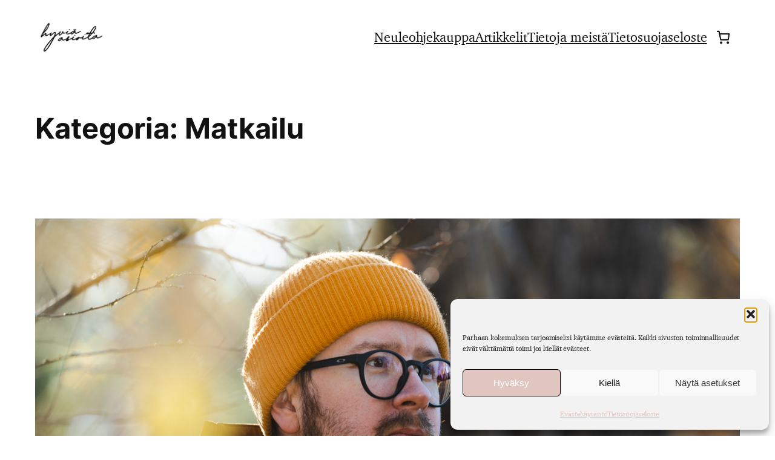

--- FILE ---
content_type: text/html; charset=utf-8
request_url: https://www.google.com/recaptcha/api2/anchor?ar=1&k=6Ld7-dojAAAAAL_R0rnh0XhCv_uIek9lIOgwMPKW&co=aHR0cHM6Ly9oeXZpYWFzaW9pdGEuZmk6NDQz&hl=en&v=N67nZn4AqZkNcbeMu4prBgzg&size=invisible&anchor-ms=20000&execute-ms=30000&cb=wc5eh9da43up
body_size: 48873
content:
<!DOCTYPE HTML><html dir="ltr" lang="en"><head><meta http-equiv="Content-Type" content="text/html; charset=UTF-8">
<meta http-equiv="X-UA-Compatible" content="IE=edge">
<title>reCAPTCHA</title>
<style type="text/css">
/* cyrillic-ext */
@font-face {
  font-family: 'Roboto';
  font-style: normal;
  font-weight: 400;
  font-stretch: 100%;
  src: url(//fonts.gstatic.com/s/roboto/v48/KFO7CnqEu92Fr1ME7kSn66aGLdTylUAMa3GUBHMdazTgWw.woff2) format('woff2');
  unicode-range: U+0460-052F, U+1C80-1C8A, U+20B4, U+2DE0-2DFF, U+A640-A69F, U+FE2E-FE2F;
}
/* cyrillic */
@font-face {
  font-family: 'Roboto';
  font-style: normal;
  font-weight: 400;
  font-stretch: 100%;
  src: url(//fonts.gstatic.com/s/roboto/v48/KFO7CnqEu92Fr1ME7kSn66aGLdTylUAMa3iUBHMdazTgWw.woff2) format('woff2');
  unicode-range: U+0301, U+0400-045F, U+0490-0491, U+04B0-04B1, U+2116;
}
/* greek-ext */
@font-face {
  font-family: 'Roboto';
  font-style: normal;
  font-weight: 400;
  font-stretch: 100%;
  src: url(//fonts.gstatic.com/s/roboto/v48/KFO7CnqEu92Fr1ME7kSn66aGLdTylUAMa3CUBHMdazTgWw.woff2) format('woff2');
  unicode-range: U+1F00-1FFF;
}
/* greek */
@font-face {
  font-family: 'Roboto';
  font-style: normal;
  font-weight: 400;
  font-stretch: 100%;
  src: url(//fonts.gstatic.com/s/roboto/v48/KFO7CnqEu92Fr1ME7kSn66aGLdTylUAMa3-UBHMdazTgWw.woff2) format('woff2');
  unicode-range: U+0370-0377, U+037A-037F, U+0384-038A, U+038C, U+038E-03A1, U+03A3-03FF;
}
/* math */
@font-face {
  font-family: 'Roboto';
  font-style: normal;
  font-weight: 400;
  font-stretch: 100%;
  src: url(//fonts.gstatic.com/s/roboto/v48/KFO7CnqEu92Fr1ME7kSn66aGLdTylUAMawCUBHMdazTgWw.woff2) format('woff2');
  unicode-range: U+0302-0303, U+0305, U+0307-0308, U+0310, U+0312, U+0315, U+031A, U+0326-0327, U+032C, U+032F-0330, U+0332-0333, U+0338, U+033A, U+0346, U+034D, U+0391-03A1, U+03A3-03A9, U+03B1-03C9, U+03D1, U+03D5-03D6, U+03F0-03F1, U+03F4-03F5, U+2016-2017, U+2034-2038, U+203C, U+2040, U+2043, U+2047, U+2050, U+2057, U+205F, U+2070-2071, U+2074-208E, U+2090-209C, U+20D0-20DC, U+20E1, U+20E5-20EF, U+2100-2112, U+2114-2115, U+2117-2121, U+2123-214F, U+2190, U+2192, U+2194-21AE, U+21B0-21E5, U+21F1-21F2, U+21F4-2211, U+2213-2214, U+2216-22FF, U+2308-230B, U+2310, U+2319, U+231C-2321, U+2336-237A, U+237C, U+2395, U+239B-23B7, U+23D0, U+23DC-23E1, U+2474-2475, U+25AF, U+25B3, U+25B7, U+25BD, U+25C1, U+25CA, U+25CC, U+25FB, U+266D-266F, U+27C0-27FF, U+2900-2AFF, U+2B0E-2B11, U+2B30-2B4C, U+2BFE, U+3030, U+FF5B, U+FF5D, U+1D400-1D7FF, U+1EE00-1EEFF;
}
/* symbols */
@font-face {
  font-family: 'Roboto';
  font-style: normal;
  font-weight: 400;
  font-stretch: 100%;
  src: url(//fonts.gstatic.com/s/roboto/v48/KFO7CnqEu92Fr1ME7kSn66aGLdTylUAMaxKUBHMdazTgWw.woff2) format('woff2');
  unicode-range: U+0001-000C, U+000E-001F, U+007F-009F, U+20DD-20E0, U+20E2-20E4, U+2150-218F, U+2190, U+2192, U+2194-2199, U+21AF, U+21E6-21F0, U+21F3, U+2218-2219, U+2299, U+22C4-22C6, U+2300-243F, U+2440-244A, U+2460-24FF, U+25A0-27BF, U+2800-28FF, U+2921-2922, U+2981, U+29BF, U+29EB, U+2B00-2BFF, U+4DC0-4DFF, U+FFF9-FFFB, U+10140-1018E, U+10190-1019C, U+101A0, U+101D0-101FD, U+102E0-102FB, U+10E60-10E7E, U+1D2C0-1D2D3, U+1D2E0-1D37F, U+1F000-1F0FF, U+1F100-1F1AD, U+1F1E6-1F1FF, U+1F30D-1F30F, U+1F315, U+1F31C, U+1F31E, U+1F320-1F32C, U+1F336, U+1F378, U+1F37D, U+1F382, U+1F393-1F39F, U+1F3A7-1F3A8, U+1F3AC-1F3AF, U+1F3C2, U+1F3C4-1F3C6, U+1F3CA-1F3CE, U+1F3D4-1F3E0, U+1F3ED, U+1F3F1-1F3F3, U+1F3F5-1F3F7, U+1F408, U+1F415, U+1F41F, U+1F426, U+1F43F, U+1F441-1F442, U+1F444, U+1F446-1F449, U+1F44C-1F44E, U+1F453, U+1F46A, U+1F47D, U+1F4A3, U+1F4B0, U+1F4B3, U+1F4B9, U+1F4BB, U+1F4BF, U+1F4C8-1F4CB, U+1F4D6, U+1F4DA, U+1F4DF, U+1F4E3-1F4E6, U+1F4EA-1F4ED, U+1F4F7, U+1F4F9-1F4FB, U+1F4FD-1F4FE, U+1F503, U+1F507-1F50B, U+1F50D, U+1F512-1F513, U+1F53E-1F54A, U+1F54F-1F5FA, U+1F610, U+1F650-1F67F, U+1F687, U+1F68D, U+1F691, U+1F694, U+1F698, U+1F6AD, U+1F6B2, U+1F6B9-1F6BA, U+1F6BC, U+1F6C6-1F6CF, U+1F6D3-1F6D7, U+1F6E0-1F6EA, U+1F6F0-1F6F3, U+1F6F7-1F6FC, U+1F700-1F7FF, U+1F800-1F80B, U+1F810-1F847, U+1F850-1F859, U+1F860-1F887, U+1F890-1F8AD, U+1F8B0-1F8BB, U+1F8C0-1F8C1, U+1F900-1F90B, U+1F93B, U+1F946, U+1F984, U+1F996, U+1F9E9, U+1FA00-1FA6F, U+1FA70-1FA7C, U+1FA80-1FA89, U+1FA8F-1FAC6, U+1FACE-1FADC, U+1FADF-1FAE9, U+1FAF0-1FAF8, U+1FB00-1FBFF;
}
/* vietnamese */
@font-face {
  font-family: 'Roboto';
  font-style: normal;
  font-weight: 400;
  font-stretch: 100%;
  src: url(//fonts.gstatic.com/s/roboto/v48/KFO7CnqEu92Fr1ME7kSn66aGLdTylUAMa3OUBHMdazTgWw.woff2) format('woff2');
  unicode-range: U+0102-0103, U+0110-0111, U+0128-0129, U+0168-0169, U+01A0-01A1, U+01AF-01B0, U+0300-0301, U+0303-0304, U+0308-0309, U+0323, U+0329, U+1EA0-1EF9, U+20AB;
}
/* latin-ext */
@font-face {
  font-family: 'Roboto';
  font-style: normal;
  font-weight: 400;
  font-stretch: 100%;
  src: url(//fonts.gstatic.com/s/roboto/v48/KFO7CnqEu92Fr1ME7kSn66aGLdTylUAMa3KUBHMdazTgWw.woff2) format('woff2');
  unicode-range: U+0100-02BA, U+02BD-02C5, U+02C7-02CC, U+02CE-02D7, U+02DD-02FF, U+0304, U+0308, U+0329, U+1D00-1DBF, U+1E00-1E9F, U+1EF2-1EFF, U+2020, U+20A0-20AB, U+20AD-20C0, U+2113, U+2C60-2C7F, U+A720-A7FF;
}
/* latin */
@font-face {
  font-family: 'Roboto';
  font-style: normal;
  font-weight: 400;
  font-stretch: 100%;
  src: url(//fonts.gstatic.com/s/roboto/v48/KFO7CnqEu92Fr1ME7kSn66aGLdTylUAMa3yUBHMdazQ.woff2) format('woff2');
  unicode-range: U+0000-00FF, U+0131, U+0152-0153, U+02BB-02BC, U+02C6, U+02DA, U+02DC, U+0304, U+0308, U+0329, U+2000-206F, U+20AC, U+2122, U+2191, U+2193, U+2212, U+2215, U+FEFF, U+FFFD;
}
/* cyrillic-ext */
@font-face {
  font-family: 'Roboto';
  font-style: normal;
  font-weight: 500;
  font-stretch: 100%;
  src: url(//fonts.gstatic.com/s/roboto/v48/KFO7CnqEu92Fr1ME7kSn66aGLdTylUAMa3GUBHMdazTgWw.woff2) format('woff2');
  unicode-range: U+0460-052F, U+1C80-1C8A, U+20B4, U+2DE0-2DFF, U+A640-A69F, U+FE2E-FE2F;
}
/* cyrillic */
@font-face {
  font-family: 'Roboto';
  font-style: normal;
  font-weight: 500;
  font-stretch: 100%;
  src: url(//fonts.gstatic.com/s/roboto/v48/KFO7CnqEu92Fr1ME7kSn66aGLdTylUAMa3iUBHMdazTgWw.woff2) format('woff2');
  unicode-range: U+0301, U+0400-045F, U+0490-0491, U+04B0-04B1, U+2116;
}
/* greek-ext */
@font-face {
  font-family: 'Roboto';
  font-style: normal;
  font-weight: 500;
  font-stretch: 100%;
  src: url(//fonts.gstatic.com/s/roboto/v48/KFO7CnqEu92Fr1ME7kSn66aGLdTylUAMa3CUBHMdazTgWw.woff2) format('woff2');
  unicode-range: U+1F00-1FFF;
}
/* greek */
@font-face {
  font-family: 'Roboto';
  font-style: normal;
  font-weight: 500;
  font-stretch: 100%;
  src: url(//fonts.gstatic.com/s/roboto/v48/KFO7CnqEu92Fr1ME7kSn66aGLdTylUAMa3-UBHMdazTgWw.woff2) format('woff2');
  unicode-range: U+0370-0377, U+037A-037F, U+0384-038A, U+038C, U+038E-03A1, U+03A3-03FF;
}
/* math */
@font-face {
  font-family: 'Roboto';
  font-style: normal;
  font-weight: 500;
  font-stretch: 100%;
  src: url(//fonts.gstatic.com/s/roboto/v48/KFO7CnqEu92Fr1ME7kSn66aGLdTylUAMawCUBHMdazTgWw.woff2) format('woff2');
  unicode-range: U+0302-0303, U+0305, U+0307-0308, U+0310, U+0312, U+0315, U+031A, U+0326-0327, U+032C, U+032F-0330, U+0332-0333, U+0338, U+033A, U+0346, U+034D, U+0391-03A1, U+03A3-03A9, U+03B1-03C9, U+03D1, U+03D5-03D6, U+03F0-03F1, U+03F4-03F5, U+2016-2017, U+2034-2038, U+203C, U+2040, U+2043, U+2047, U+2050, U+2057, U+205F, U+2070-2071, U+2074-208E, U+2090-209C, U+20D0-20DC, U+20E1, U+20E5-20EF, U+2100-2112, U+2114-2115, U+2117-2121, U+2123-214F, U+2190, U+2192, U+2194-21AE, U+21B0-21E5, U+21F1-21F2, U+21F4-2211, U+2213-2214, U+2216-22FF, U+2308-230B, U+2310, U+2319, U+231C-2321, U+2336-237A, U+237C, U+2395, U+239B-23B7, U+23D0, U+23DC-23E1, U+2474-2475, U+25AF, U+25B3, U+25B7, U+25BD, U+25C1, U+25CA, U+25CC, U+25FB, U+266D-266F, U+27C0-27FF, U+2900-2AFF, U+2B0E-2B11, U+2B30-2B4C, U+2BFE, U+3030, U+FF5B, U+FF5D, U+1D400-1D7FF, U+1EE00-1EEFF;
}
/* symbols */
@font-face {
  font-family: 'Roboto';
  font-style: normal;
  font-weight: 500;
  font-stretch: 100%;
  src: url(//fonts.gstatic.com/s/roboto/v48/KFO7CnqEu92Fr1ME7kSn66aGLdTylUAMaxKUBHMdazTgWw.woff2) format('woff2');
  unicode-range: U+0001-000C, U+000E-001F, U+007F-009F, U+20DD-20E0, U+20E2-20E4, U+2150-218F, U+2190, U+2192, U+2194-2199, U+21AF, U+21E6-21F0, U+21F3, U+2218-2219, U+2299, U+22C4-22C6, U+2300-243F, U+2440-244A, U+2460-24FF, U+25A0-27BF, U+2800-28FF, U+2921-2922, U+2981, U+29BF, U+29EB, U+2B00-2BFF, U+4DC0-4DFF, U+FFF9-FFFB, U+10140-1018E, U+10190-1019C, U+101A0, U+101D0-101FD, U+102E0-102FB, U+10E60-10E7E, U+1D2C0-1D2D3, U+1D2E0-1D37F, U+1F000-1F0FF, U+1F100-1F1AD, U+1F1E6-1F1FF, U+1F30D-1F30F, U+1F315, U+1F31C, U+1F31E, U+1F320-1F32C, U+1F336, U+1F378, U+1F37D, U+1F382, U+1F393-1F39F, U+1F3A7-1F3A8, U+1F3AC-1F3AF, U+1F3C2, U+1F3C4-1F3C6, U+1F3CA-1F3CE, U+1F3D4-1F3E0, U+1F3ED, U+1F3F1-1F3F3, U+1F3F5-1F3F7, U+1F408, U+1F415, U+1F41F, U+1F426, U+1F43F, U+1F441-1F442, U+1F444, U+1F446-1F449, U+1F44C-1F44E, U+1F453, U+1F46A, U+1F47D, U+1F4A3, U+1F4B0, U+1F4B3, U+1F4B9, U+1F4BB, U+1F4BF, U+1F4C8-1F4CB, U+1F4D6, U+1F4DA, U+1F4DF, U+1F4E3-1F4E6, U+1F4EA-1F4ED, U+1F4F7, U+1F4F9-1F4FB, U+1F4FD-1F4FE, U+1F503, U+1F507-1F50B, U+1F50D, U+1F512-1F513, U+1F53E-1F54A, U+1F54F-1F5FA, U+1F610, U+1F650-1F67F, U+1F687, U+1F68D, U+1F691, U+1F694, U+1F698, U+1F6AD, U+1F6B2, U+1F6B9-1F6BA, U+1F6BC, U+1F6C6-1F6CF, U+1F6D3-1F6D7, U+1F6E0-1F6EA, U+1F6F0-1F6F3, U+1F6F7-1F6FC, U+1F700-1F7FF, U+1F800-1F80B, U+1F810-1F847, U+1F850-1F859, U+1F860-1F887, U+1F890-1F8AD, U+1F8B0-1F8BB, U+1F8C0-1F8C1, U+1F900-1F90B, U+1F93B, U+1F946, U+1F984, U+1F996, U+1F9E9, U+1FA00-1FA6F, U+1FA70-1FA7C, U+1FA80-1FA89, U+1FA8F-1FAC6, U+1FACE-1FADC, U+1FADF-1FAE9, U+1FAF0-1FAF8, U+1FB00-1FBFF;
}
/* vietnamese */
@font-face {
  font-family: 'Roboto';
  font-style: normal;
  font-weight: 500;
  font-stretch: 100%;
  src: url(//fonts.gstatic.com/s/roboto/v48/KFO7CnqEu92Fr1ME7kSn66aGLdTylUAMa3OUBHMdazTgWw.woff2) format('woff2');
  unicode-range: U+0102-0103, U+0110-0111, U+0128-0129, U+0168-0169, U+01A0-01A1, U+01AF-01B0, U+0300-0301, U+0303-0304, U+0308-0309, U+0323, U+0329, U+1EA0-1EF9, U+20AB;
}
/* latin-ext */
@font-face {
  font-family: 'Roboto';
  font-style: normal;
  font-weight: 500;
  font-stretch: 100%;
  src: url(//fonts.gstatic.com/s/roboto/v48/KFO7CnqEu92Fr1ME7kSn66aGLdTylUAMa3KUBHMdazTgWw.woff2) format('woff2');
  unicode-range: U+0100-02BA, U+02BD-02C5, U+02C7-02CC, U+02CE-02D7, U+02DD-02FF, U+0304, U+0308, U+0329, U+1D00-1DBF, U+1E00-1E9F, U+1EF2-1EFF, U+2020, U+20A0-20AB, U+20AD-20C0, U+2113, U+2C60-2C7F, U+A720-A7FF;
}
/* latin */
@font-face {
  font-family: 'Roboto';
  font-style: normal;
  font-weight: 500;
  font-stretch: 100%;
  src: url(//fonts.gstatic.com/s/roboto/v48/KFO7CnqEu92Fr1ME7kSn66aGLdTylUAMa3yUBHMdazQ.woff2) format('woff2');
  unicode-range: U+0000-00FF, U+0131, U+0152-0153, U+02BB-02BC, U+02C6, U+02DA, U+02DC, U+0304, U+0308, U+0329, U+2000-206F, U+20AC, U+2122, U+2191, U+2193, U+2212, U+2215, U+FEFF, U+FFFD;
}
/* cyrillic-ext */
@font-face {
  font-family: 'Roboto';
  font-style: normal;
  font-weight: 900;
  font-stretch: 100%;
  src: url(//fonts.gstatic.com/s/roboto/v48/KFO7CnqEu92Fr1ME7kSn66aGLdTylUAMa3GUBHMdazTgWw.woff2) format('woff2');
  unicode-range: U+0460-052F, U+1C80-1C8A, U+20B4, U+2DE0-2DFF, U+A640-A69F, U+FE2E-FE2F;
}
/* cyrillic */
@font-face {
  font-family: 'Roboto';
  font-style: normal;
  font-weight: 900;
  font-stretch: 100%;
  src: url(//fonts.gstatic.com/s/roboto/v48/KFO7CnqEu92Fr1ME7kSn66aGLdTylUAMa3iUBHMdazTgWw.woff2) format('woff2');
  unicode-range: U+0301, U+0400-045F, U+0490-0491, U+04B0-04B1, U+2116;
}
/* greek-ext */
@font-face {
  font-family: 'Roboto';
  font-style: normal;
  font-weight: 900;
  font-stretch: 100%;
  src: url(//fonts.gstatic.com/s/roboto/v48/KFO7CnqEu92Fr1ME7kSn66aGLdTylUAMa3CUBHMdazTgWw.woff2) format('woff2');
  unicode-range: U+1F00-1FFF;
}
/* greek */
@font-face {
  font-family: 'Roboto';
  font-style: normal;
  font-weight: 900;
  font-stretch: 100%;
  src: url(//fonts.gstatic.com/s/roboto/v48/KFO7CnqEu92Fr1ME7kSn66aGLdTylUAMa3-UBHMdazTgWw.woff2) format('woff2');
  unicode-range: U+0370-0377, U+037A-037F, U+0384-038A, U+038C, U+038E-03A1, U+03A3-03FF;
}
/* math */
@font-face {
  font-family: 'Roboto';
  font-style: normal;
  font-weight: 900;
  font-stretch: 100%;
  src: url(//fonts.gstatic.com/s/roboto/v48/KFO7CnqEu92Fr1ME7kSn66aGLdTylUAMawCUBHMdazTgWw.woff2) format('woff2');
  unicode-range: U+0302-0303, U+0305, U+0307-0308, U+0310, U+0312, U+0315, U+031A, U+0326-0327, U+032C, U+032F-0330, U+0332-0333, U+0338, U+033A, U+0346, U+034D, U+0391-03A1, U+03A3-03A9, U+03B1-03C9, U+03D1, U+03D5-03D6, U+03F0-03F1, U+03F4-03F5, U+2016-2017, U+2034-2038, U+203C, U+2040, U+2043, U+2047, U+2050, U+2057, U+205F, U+2070-2071, U+2074-208E, U+2090-209C, U+20D0-20DC, U+20E1, U+20E5-20EF, U+2100-2112, U+2114-2115, U+2117-2121, U+2123-214F, U+2190, U+2192, U+2194-21AE, U+21B0-21E5, U+21F1-21F2, U+21F4-2211, U+2213-2214, U+2216-22FF, U+2308-230B, U+2310, U+2319, U+231C-2321, U+2336-237A, U+237C, U+2395, U+239B-23B7, U+23D0, U+23DC-23E1, U+2474-2475, U+25AF, U+25B3, U+25B7, U+25BD, U+25C1, U+25CA, U+25CC, U+25FB, U+266D-266F, U+27C0-27FF, U+2900-2AFF, U+2B0E-2B11, U+2B30-2B4C, U+2BFE, U+3030, U+FF5B, U+FF5D, U+1D400-1D7FF, U+1EE00-1EEFF;
}
/* symbols */
@font-face {
  font-family: 'Roboto';
  font-style: normal;
  font-weight: 900;
  font-stretch: 100%;
  src: url(//fonts.gstatic.com/s/roboto/v48/KFO7CnqEu92Fr1ME7kSn66aGLdTylUAMaxKUBHMdazTgWw.woff2) format('woff2');
  unicode-range: U+0001-000C, U+000E-001F, U+007F-009F, U+20DD-20E0, U+20E2-20E4, U+2150-218F, U+2190, U+2192, U+2194-2199, U+21AF, U+21E6-21F0, U+21F3, U+2218-2219, U+2299, U+22C4-22C6, U+2300-243F, U+2440-244A, U+2460-24FF, U+25A0-27BF, U+2800-28FF, U+2921-2922, U+2981, U+29BF, U+29EB, U+2B00-2BFF, U+4DC0-4DFF, U+FFF9-FFFB, U+10140-1018E, U+10190-1019C, U+101A0, U+101D0-101FD, U+102E0-102FB, U+10E60-10E7E, U+1D2C0-1D2D3, U+1D2E0-1D37F, U+1F000-1F0FF, U+1F100-1F1AD, U+1F1E6-1F1FF, U+1F30D-1F30F, U+1F315, U+1F31C, U+1F31E, U+1F320-1F32C, U+1F336, U+1F378, U+1F37D, U+1F382, U+1F393-1F39F, U+1F3A7-1F3A8, U+1F3AC-1F3AF, U+1F3C2, U+1F3C4-1F3C6, U+1F3CA-1F3CE, U+1F3D4-1F3E0, U+1F3ED, U+1F3F1-1F3F3, U+1F3F5-1F3F7, U+1F408, U+1F415, U+1F41F, U+1F426, U+1F43F, U+1F441-1F442, U+1F444, U+1F446-1F449, U+1F44C-1F44E, U+1F453, U+1F46A, U+1F47D, U+1F4A3, U+1F4B0, U+1F4B3, U+1F4B9, U+1F4BB, U+1F4BF, U+1F4C8-1F4CB, U+1F4D6, U+1F4DA, U+1F4DF, U+1F4E3-1F4E6, U+1F4EA-1F4ED, U+1F4F7, U+1F4F9-1F4FB, U+1F4FD-1F4FE, U+1F503, U+1F507-1F50B, U+1F50D, U+1F512-1F513, U+1F53E-1F54A, U+1F54F-1F5FA, U+1F610, U+1F650-1F67F, U+1F687, U+1F68D, U+1F691, U+1F694, U+1F698, U+1F6AD, U+1F6B2, U+1F6B9-1F6BA, U+1F6BC, U+1F6C6-1F6CF, U+1F6D3-1F6D7, U+1F6E0-1F6EA, U+1F6F0-1F6F3, U+1F6F7-1F6FC, U+1F700-1F7FF, U+1F800-1F80B, U+1F810-1F847, U+1F850-1F859, U+1F860-1F887, U+1F890-1F8AD, U+1F8B0-1F8BB, U+1F8C0-1F8C1, U+1F900-1F90B, U+1F93B, U+1F946, U+1F984, U+1F996, U+1F9E9, U+1FA00-1FA6F, U+1FA70-1FA7C, U+1FA80-1FA89, U+1FA8F-1FAC6, U+1FACE-1FADC, U+1FADF-1FAE9, U+1FAF0-1FAF8, U+1FB00-1FBFF;
}
/* vietnamese */
@font-face {
  font-family: 'Roboto';
  font-style: normal;
  font-weight: 900;
  font-stretch: 100%;
  src: url(//fonts.gstatic.com/s/roboto/v48/KFO7CnqEu92Fr1ME7kSn66aGLdTylUAMa3OUBHMdazTgWw.woff2) format('woff2');
  unicode-range: U+0102-0103, U+0110-0111, U+0128-0129, U+0168-0169, U+01A0-01A1, U+01AF-01B0, U+0300-0301, U+0303-0304, U+0308-0309, U+0323, U+0329, U+1EA0-1EF9, U+20AB;
}
/* latin-ext */
@font-face {
  font-family: 'Roboto';
  font-style: normal;
  font-weight: 900;
  font-stretch: 100%;
  src: url(//fonts.gstatic.com/s/roboto/v48/KFO7CnqEu92Fr1ME7kSn66aGLdTylUAMa3KUBHMdazTgWw.woff2) format('woff2');
  unicode-range: U+0100-02BA, U+02BD-02C5, U+02C7-02CC, U+02CE-02D7, U+02DD-02FF, U+0304, U+0308, U+0329, U+1D00-1DBF, U+1E00-1E9F, U+1EF2-1EFF, U+2020, U+20A0-20AB, U+20AD-20C0, U+2113, U+2C60-2C7F, U+A720-A7FF;
}
/* latin */
@font-face {
  font-family: 'Roboto';
  font-style: normal;
  font-weight: 900;
  font-stretch: 100%;
  src: url(//fonts.gstatic.com/s/roboto/v48/KFO7CnqEu92Fr1ME7kSn66aGLdTylUAMa3yUBHMdazQ.woff2) format('woff2');
  unicode-range: U+0000-00FF, U+0131, U+0152-0153, U+02BB-02BC, U+02C6, U+02DA, U+02DC, U+0304, U+0308, U+0329, U+2000-206F, U+20AC, U+2122, U+2191, U+2193, U+2212, U+2215, U+FEFF, U+FFFD;
}

</style>
<link rel="stylesheet" type="text/css" href="https://www.gstatic.com/recaptcha/releases/N67nZn4AqZkNcbeMu4prBgzg/styles__ltr.css">
<script nonce="Io-FFnHAiCTsUxA57gt2mA" type="text/javascript">window['__recaptcha_api'] = 'https://www.google.com/recaptcha/api2/';</script>
<script type="text/javascript" src="https://www.gstatic.com/recaptcha/releases/N67nZn4AqZkNcbeMu4prBgzg/recaptcha__en.js" nonce="Io-FFnHAiCTsUxA57gt2mA">
      
    </script></head>
<body><div id="rc-anchor-alert" class="rc-anchor-alert"></div>
<input type="hidden" id="recaptcha-token" value="[base64]">
<script type="text/javascript" nonce="Io-FFnHAiCTsUxA57gt2mA">
      recaptcha.anchor.Main.init("[\x22ainput\x22,[\x22bgdata\x22,\x22\x22,\[base64]/[base64]/[base64]/ZyhXLGgpOnEoW04sMjEsbF0sVywwKSxoKSxmYWxzZSxmYWxzZSl9Y2F0Y2goayl7RygzNTgsVyk/[base64]/[base64]/[base64]/[base64]/[base64]/[base64]/[base64]/bmV3IEJbT10oRFswXSk6dz09Mj9uZXcgQltPXShEWzBdLERbMV0pOnc9PTM/bmV3IEJbT10oRFswXSxEWzFdLERbMl0pOnc9PTQ/[base64]/[base64]/[base64]/[base64]/[base64]\\u003d\x22,\[base64]\x22,\x22w4cew71sw41tw4w4w4HDk8OOTcKiWMKzwozCu8ONwpR/bMOwDgzCr8KSw4rCucKEwpUMNVbCukbCusOGND0Pw7zDhsKWHzDCkkzDpwVxw5TCq8OWZghARGstwogbw7bCtDY7w6pGeMOGwpomw582w4nCqQJ/w6Z+wqPDj0lVEsKvJ8OBE1/[base64]/[base64]/DlMK4w7bCphRRwoDCpgY8G8KJCcKvWcKqw7F4wqwvw4x/VFfCn8OsE33CgcKoMF1lw5bDkjwnaDTCiMOjw7QdwroROxR/fsOgwqjDmFzDqsOcZsK1WMKGC8O0Ym7CrMONw4/DqSItw7zDv8KJwr3DnSxTwo/Cm8K/[base64]/VVxuJANzw7XDqzttwo1JwptHw4PDlRhHwqrCsC44wqBbwp9xaBjDk8KhwotUw6VeNw9ew6Bsw4/CnMKzHC5WBmfDtUDCh8KzwrjDlykHw74Ew5fDpx3DgMKew6vCmWBkw6Ruw58PeMKiwrXDvDjDmmM6WW1+wrHCrRDDgiXCoDdpwqHCpijCrUsCw7c/[base64]/CqsO6ZSHClFHCqGkFwqvDtcKVPsKHVsKVw59RwpvDuMOzwq84w7/Cs8KPw4DCtSLDsXxUUsO/wqA6OH7Ct8Krw5fCicONwobCmVnCpMOfw4bCsjTCvcOvw4TCkcKGw4BPPwRPBsOrwps5wrlSFsOEPSg4fcKhLXnDncOtBMKnw6TCmgnCgh1UaGtNwpXDlSVefUnCgsKsGw3Dq8Opw4teKnXCixfDqsKmw7Aew4jCssO/STzDr8KFw5QNdcKjwpjDi8KAHh07Zl/Dtkgkw4J+GsK+C8OAwoZ2woErw5rCisOzCsKbwqFiwqLCgsOcwoNxw7bCqGHCsMO5PWlEwpnDumYWEMKRX8OVwqrCoMOpw5HDp2rCrMKGA2Q3woDDsWHCklXDgifDnsKJwqEHwrLDhsO3wr1fTzdNQMOlE1E4wqTCtSNcRyJbZ8OEV8OAwqHCoRUzw4fCqwxYw4/DsMO2wq8EwofCt2zCql7ClsKiRMOSE8OTw58NwodewrbCpsO3f24+aC3CjMOZw6dHw6XCmjQFw4lTCMK0wpXDq8KsOsKYwobDg8K7w70Qw410AVZYwowtFTnCv2TDtcOFOnjComrDqzZuK8Opwp7Dv2xVw5bCpMKxJmdHw4/DmMO2UcKzAQTDuSTCkDAiwodJUm/[base64]/Cj2BVwog/w7kTwr3CkcKFw7pcNEvDhCnDt1/CqMKNSMK+wo4Vw7/[base64]/woMzw5hibDYzM0RUwpM8RzTDr8K/w6VGwoXCjU3DmRLDt8O9w4bCoBvCg8OmS8K8w74FwqjCsEUSNAshC8KwHBAjO8O+PsKXTC7CrwnDicKHKjBnwqwow590wpTDpsOse1QbYcKMw4PCphjDkw/CrMKgwq3CsHFTewgiwpNrwqDCh2zDuATCsQBCwoTCtWrDnnLCvyXDjsOPw654w4NwA0zDgsKBwrE1w4MJK8KDw5TDjMO9wrDClwhUwrXChcKIGMOwwo/Dp8OEw4ZJw7jCicKSw404wpPCmcOSw5FSw6jCm0ISwrTClMKhw7ZZw54Sw6ksdcOvZzbDunbDisKLwqpEw5HDqcOLC2bClMKMw6rCiXd/aMK3w7Jow6vCrsOiZMKZIRPCoy3CmjjDmUIfO8KJJlbDnMKSw5J2wpgVM8Ktwr7CqibDqsOAKUfCqHs8CMKZbMKQIkLCrB7CsyDDt1l0IsKhwrDDtWJJE2F2Ch9/WjZDw6JGKCvDtnnDs8KIw5PClFsfb1TDvTIKG1/Cs8OIw4MhScKvV1sVwrlQa3dgwpnDh8OEw6DClTIKwpltBj4Wwo9Bw4LChDdPwoRKCMKGwoPCu8OHw7M3w7FqLcOGwqzDmsKcOMO6wpvDs1TDrDXCqcO5wr/DhkYyEAJowobDkSnDhcKJFi3CgDdUwrzDkRjCuyM8w5ZZwrnDhMO2w4V2w5fChlLDnsK/wp1hSzcpw6pyBsOPw5rCv0nDuE7CvxDCuMOMw5Nbwq/Cg8K/[base64]/Cjw3Cr8KNw6I0w57DucOgecO/[base64]/[base64]/Dmi0BwrrDrsKDw4DCqBzDsnbDmsKiw4cMwp7Dikl6X8Opw7ULwoXCnTjDrEfDk8OWw7PDmknCrsOZwrXDm0PDscOEworClsKWwp3DtU4vUMOkw7kHw7/Cn8OjWmzCpMOSVnvDqxrDnAYJwq/DrQTDgkHDv8KNGGbCiMKFw7xbeMKSNxZsLAzDu1ApwpJsAgHDn2jCv8Otw68PwrlYw5lFNcOewoxLGcKLwpoufBUJw5rDt8K9B8OgaiMgwpBJXcKzwpJJMRpMw7jDncOEw7QaY0XCgsO/N8OewrPCm8Kiw6bDtBDCssK0OhXDul/CoFLDgzFaEsKsw4vCmT7Cl0E1eRTDriI/w4HDocOwJwUhw7daw4wFwprDhcKKw79Dwq1xw7DCjMKrfsOXccK6ZMOswpvCo8KuwqA7WsOsW0Fww4bDtcOeZUIiOnlhb2thw7rCkWIgGA4DTWfDmR3DnBfDqUoQwqvDgT4Pw43ClxPCk8OYw58XdhdiA8KmJE/[base64]/Ct8K5w5YMw5ROw6/Co8O7w69SX15yZMKmw64/[base64]/CiHhXw51hwpdOdVzCm8K+KcOCAsKtM8OaIMOrECd9NxlUc2TCvMOOw7vCm0Z5wpRLwqDDvsO5UsKxwprCrC5Dwpp+SGXDiCLDniMuw7M/cR7DhgQvwp5ow5J5AcKnRHBRw6E0RMKoNkcCwqhqw6jDjUY/w5Zpw5dNw6nDgxdSLh1yYcO3F8KkOcOpXWQrRcO7worCiMO6w74cFcK5IsK5w4/Ds8KuBMOrw5DDnV0iHcOccVA3GMKPwrpuaFzDmcK3wq5+ZEJjwqlGQ8Ofwqh6e8OswrzDs2c3YFMVw4AXwosIU0sVWsOSUMK6IR7DqcOlwqPCiR9xLsKLUFw+wrPDlMKCb8KpWsOdw5ppwrzChzcmwoUBT1TDpFkgw4t3E3nDr8OSRTZiSAjDs8O8biXCn3/DjUV5QiB7wo3Dnz7Dr0JPwqfDsz8qwqspw6AGKsOuw4w4Ek/[base64]/TsOUw53CrGk3w7nClMKNMybCh1J2w509G8KCecKCWE9BB8Kzw7nDpcKLYxl1ek1jwpHDvnbCs1rCrMK1Nhc2XMKUH8OZw41NEsOQwrDCi3HCih7CkC/ChkICwpxRdHtUw6rCtcKvSCHDvMOyw4rCgWx/wrkBw4/DmCnCgcKMF8Kxwo3DmsKNw7DCvXnDucODw6F3P3LCicKEwoHDuAJWwoN3JkDDnCdQN8KTw6bDkgBvw54pemLDn8KFLj5QTic1w5vCtMKyQ3rDp3JNwrN9wqbCiMOffsORJsKgw6l8w5NiD8KFwp/CtcK/aQzCi13DsT8RwqjCmx5LGcKmFyVaJFR3woTCocO2OGRJQRLCq8Kqw5JMw5rCm8K/dMOURcO2w6/CjAd0NlrDrRUiwqM0w5TDqcOrXGlOwozCnmFDw43Cg8OHIcOLXcKLQARZw7zDqxfCk3/CkkF3HcKSw5BKUQM+wrN1agjCjgwodMKjw6jCkwRswonCsDjCnsONwrLDjGrCoMKDGsOWw73CnwjCl8KJwqTCk1rCjD91wrgEwrIcEErClcOUw4PDpsK0e8KBOy/CosKLfgAMwocwGw/[base64]/CtsKBFcOswowVwoxsw5puwpDCjsKbwrM5w5TCqsKZwo9Ww4nDjcKDw5kZG8KSCcKnScOZEmN4ESrCrcOtLMKjw5fCsMOsw7PClGxpwoXCnzhMa1fCpCrDg0DCpsKEf0vCjMOIMh8GwqTCiMOzwqcyDsOVw4Jzw4IKw79rDi5yMMKJw7J4w5/CoU3DvMOJMArDv27Di8KFw5oWU0RUbCbCm8O+WMKgf8KuCMKfwoE+w6LDjMOlLMOKwpV7EsOIREHDiCNiwrnCvcOCw7QCw6jCuMO3wpsqJsKzPMKeTsKJccK1LxbDsjocw7BYwqzDpjBfwozDrsK/w7/DhkgUDcOEwoREZmJ0w6c+w6MLI8KpMMOTw4/DmCwfe8K1Bk7CiRAVw4J6Y33Cv8Kjw6sJwrHDvsK1LVoVwop8d19XwpFcesOqw4FuaMO6wq/CsU1EwrDDgsOVw5c3XhlDYcKacmp/w4J3cMKzworCtcKqw6tJwqzCg2AzwrB+wqAKT1AgY8OrAEXCviTCssOvwoYXw5dFwo5sQlclOsOgL17CmMKdOMKqPlN8HhfDsl8FwqbDtUQAI8Kbw7o+wrZsw4MuwpZ4Um5ZLsO5YMOMw4BxwoR8wq7DqMK/[base64]/YBBdF8O7ZsODw4RJw5bCl1bCqcK7w6/CisO3wo4XImUZasORAAvCq8OJF3kfw4MTwovDq8O5w6HDpMOpw4DCqmonw5HCpMOgwrdMwpvCnw1uw6HCu8KYw4IMw4gYNcKUQMKUw6fClR18aXYkwqDCmMKbw4TCgUvDsQrDiS7CsCbCgxrDsgojwpYsBWLDtMOfwp/Dl8K4w4s/Og3Ck8Kyw6nDl38OOsKCw4vCkj5+wpkrN0J2w50vPjLCmSBswq5RNQlcwqvCo3YLwrxuFcK7VRvDuHPChcOgw57Dl8KDKcK4wpQmwprCpsKWwrVzNMOywr/CjsKUJsKrXTPDg8OUDS/DhVd9H8ORwobChcOuYsKjSsKswpjCumvDgUvCtQHDowbDgMOpGBpTwpdsw77Cv8KPLW7CuWTCuS5zw6/[base64]/CjyvDocK6w5jCocOpbMKATG/[base64]/DnHnCrGsXGcK8NcOtEiXCisOUVhcpZMODB2JQBT/DhsOLwrfCsXfDl8OWw5oEw4QQwr0jwoweb1fCh8O6ZcK5FsK+JsKXWsK5wpELw6B8KBYtT0Y2w7nDgWvDl3l7woXCnMOwKAEeISzCpsKjQC1Ab8OgJTvChMOeRAQzw6VwwrPDjsOVVGrChTHCk8KXwqTCnsKAYxnCmwvDjm/CgMOyNnfDvCAtHD3CjTQvw6nDp8OKXhbDhQElw57CvMKZw6zCjsKgdXJTYQIVCcOewrJePsOcM09Tw58Zw6/CpTTDtsO/w5cDG2JbwptMw4tfw4/DghXCscOyw5c/[base64]/DqUrDmjU4wqEGw4RpWcKCIn8fCcK3w5nCpcOTwozCs19Qw54LQMO1W8OaQF/CqnpHwrZ6MnHDuiTCl8Ovw6DCqG15QxLDkTZfXMOQwrAdFwFgBydrFWtjMirCmnjCtcOxKhXDk1HCnV7DsV3DmjfDkBLCmRjDpcOqBMK3EWXDtMOkZxY9PDkBYwPChz5tQQoIS8OGw7HDicO3SsO2ZsOQHMKBVxwpQSxew6TCuMKzG3xVwo/Dn3nDvsK9w5vDsh7Cr3IIw5JJwrwTJ8K3wrvDqEo0wrLDsk/CsMKjccOFw5ovGMK3fzRNCsKmwqBMwonDnSnDtMOkw7HDrcK1woEzw4bCkFbDn8KmGcK0w4jCkcOwwqrCtmHCgFphf2XCpikkw4YHw6bDtGjDpsOiw5zDqj0RBsKpw7/Do8KRKsO8wooiw5PDhMOtw7HDu8ObwrHDq8KaNQcAHTIewq0xKMOkDsKPWw8Bfz9Kw4XDgMOQwrh1w6nDnRk2wrEewo7ChTbCuCdiwqrDuCbCnMKMayJDUxDCpMK5esO4w7dnasO/[base64]/Cv1fCncKyOMK2wqJOXUnDoVrDvm4jE8O/[base64]/wptkMGTClcKowp0pwqxDw4tdPsO3N8KGw6bCjcOEw6I5LnTDt8Oww5zDuWLDm8Kcwr7Cu8OKwpp/asOPV8KxYsO4RsKewq8zd8OxLytYw5bDpgspw6Fiw4LDjRDDrsOLWMOIOg/Dq8OFw7zDqAhEwpwqNAILw60cGMKQBMOfw7pCOxlywqFiJRzCiVxkY8OzTxN0VsKSw5XDqCZve8KvcsK6TMODEmHCtEzDt8Oqw5/CnsOrwqDCoMO5Y8OZw71fEcK9wq0lwqHCuXhJw45Vwq/[base64]/DhMKRw4HCoFFUw6MiTBLCjsOFA2Fxwr/DqMKCSXlqOmXCscOkw74xw6fDnsKqE105wptEFsODZcK9TijDggY0w5Zzw5jDpsKSOcOtEzcLw6rCiEVXw7jDqsOYwoLCvEEJTQnCksKEw497AFpjE8KqKCpDw4gswoIKe3nDpsO+JcOXwq1uw414wo8/w7Fowowvw5HCkXzCvkAqOcOgBCk2SMOqCcOgDBPCoQ4TIkdaOA5qEcOtwos1w49Zwq/[base64]/DrcKzw7gza8O7aMKqOMOgwqjCoMOPOcOmbEzDigwjw7J1w7LDucK/GcOBHMOFEsKLEm8qcCHCkknCrsK1CW1Aw4QJw7vDkUlhFyzCqRdcIsOHa8OZw4zDp8Onwr/CgSbCq1zDt39xw4nCqAbCssOQwofDkiPDl8KCwph/w4Mpwr4Iw6JrannDrQrDpX8cw5/ChChfBcOZwpgawrtPM8Kow4/CusOzJsKJwpbDuT7ClT3DgjvDksKiMSsxw7p6A39dwrbDkmlCK17CmMKtKcKlA1/[base64]/C3DDgMKwwrgreHlpIFAlwrnDj33CrWbChSvCiDnCsMKuGy9Ww5LCuwwHw4/[base64]/CpXwvw54CcTrDv0HCpsOewpTDoklYMgjDvMK9wpkjwprDicOOw7rDpiTCqhEoR0EqC8ORwpRMZsOCw7jCscKHZcO/QsKNwoQYwqzDg3DCkMKvaFU/[base64]/CgsKpw4HDqzDCgMOgPMOzw7/[base64]/CkxQIw5TCm8KNGcKcw69tM8O8TEVRDk1owrtqwqNCAsOOAWPDmFgjEcOjwo7Dt8KMw5shBhzDisONUEBvEMK8w6vCoMKawpnDpcOWwozCosOGw7fCsA1PZ8Kcwr8NVxpPw7zClwjDj8Ojw7fDhcK4UcOgwobDr8Klwr/DiV1BwqkELMOzwo9rw7FFw6LDncOXLGfCt2LCtXNewrcJMcOrw4jCv8OhJMK4w5vCqsKdwq1UTynCk8K3wpHCgMO7WXfDnmtLw5HDqBYYw7bCpSzCml1FIwdlDsKNDlFJB3/DhWvDrMOjwpTCr8KFKXXDixbCuBwEVTfCrsO+wqpDw5l3w61SwoBVMxPCjmbCjcO7VcOuOcKobD48wpHCr3YVw5jCpXTCocOwFcOofjfCuMOfwrDDicKPw5QKwpPCtcOPwrvCvWFvwrBFAXTDisK1w7fCksKZXSUtFRhBwpgJYcKTwo1sPcOxwp/[base64]/Cj11xL27CgATCoRdVdMKQwqZ0URUUKz3CsMKzw5o8AcKAWcOCRzREwpFWwpnDiCzDv8OHw5XDo8KkwobDnG0kw6nCh01vwqvDl8KFesKLw57CjcKUUUzDjcK/[base64]/VsOWwpfCmMOEw7UoPMKHSsOKQyzDg8Kbwq3DlMK0wr/[base64]/w5/DumV2wqbDh0TCqcO4w7LDncOfw4HCssOHZMKQAcK1e8Kfw6NLw4gzw6pKw7XDisOtw5V1JsKNQ1/DoAHCqCTDnMKlwrXCn3TCoMKPfRpgWhjDoGzDiMOVWMKdQXDDpsK2HUh2bMOuKQXCssKJD8KGwrZvfD8bwqTDnsKHwoXDkD01wprCtcKdLcKxAcOkRyfDgWxpRB3DgGvCjDTDmS4nwq9lIMKSw5hbDsOGQMKGB8K6wpAaJj/Dl8OGw45aEMORwoBOwrHCrA5Vw7/[base64]/[base64]/Cg8Oow5JhXcOzZjLCv2zDlsK6Bg/CsDZnXMKIwrsSwonDmMKJKzzChBUkIsOXN8K6FDYNw78pLcKMOsOOFMOMwp9vwoBfFsOWw4AHOlV8wqNYE8O3wooSwrlIw47CihtuE8OOw54bw6ohwrzCiMONwovDhcOENsKqASs4w6k+a8K8wpHDsFfClsO/wo7ChMOjDQ/[base64]/DvU3DrCotP8KqBX3CqDPDhcOxd8Omw7XDkG0nQ8OZfMKMw78swrPDpCvDrx9gwrDCp8OfXMONJMODw65iw7gXfMOyCQgDwow/[base64]/[base64]/DvDENw6NkKMKuasKWwpHDugLDoMOxw7nCocKUwpRKXMO2worCuDc+w6rDt8O5WXTChiwJRH7Cq1DDq8Obw4hqMwjDoEXDnsO4wrAIwqjDk3rDsgICwqzCqjzCucOHO1gqOmnCmzTDt8O/[base64]/ASHDgwDClMKCw79ywqjDnsKka8KGwqcVQQhcwqvCiMKfQjRMDcO/ccORC0zCicOawr14MMKjGywuw5TCoMK2acO3w4fDnWnCr1k0ZgwhWHbDrcKBwpXCnBwQJsOLRcOLw4jDisOpK8Kyw5h4I8KLwp0rwplXwpnChMKlBsKdwrrDmMKtIMOKw5fDr8Oaw7LDmGjDtwNKw7JyK8KtwofCtMKPY8Kyw6XCvMOkKzIew6/CtsO1KsK1csKowr8VDcOFJcKMw79sWMK0fzJxwrbCi8OtChxuI8KowpHDpjhLUD7CqsOaBsOrZFRRQjfDgMKBPxF4f3sRAsKZdH3DnsK/VMK5EcKAwrjClsOBKDrCgmkxw7nDhsOjw6vClsOwRFbCqlbDlcOXwpcpYB/[base64]/CiXDDg0kWbMKoZRDCtMO8LGlyKnfDpsOVwr7DjSYheMOfw5fCiRVRDWnDhQnDtn8jwppuLcKcw7LDm8KUADgHw4LCsnnCiR5/[base64]/H8OYw5JJwphkw5PDvsOVEWB+wr0CT8OIwr5yw7HCqE/CrUPCs18Qw5vChF1Zw7pIE2/ClVDDt8OfJ8OeBRIed8KdQ8OdKVHDjjLCpMKFWhjDtMKBwoTDvDtNdMK4dMOnw748JMOcw6nCkzsJw6zCoMOQIB3DuzzCk8Ktw7XCiyXCkkUkX8KPOD3DlkfCusOLwocLYsKbMhg5WMKWw4jCpTHDtcK+F8OCw6fDn8KqwqkDQhvCgF7Dkws/w70GwpvCk8KFw6/Dv8OtwovDhBktZ8OwVhciUFjCumE+woDDq3XDsEHCgMKvw7EzwppaHMK1J8OPWsKywqp/SkDCi8Kiw5RbWsObdC3CrMOywoLDjsOrcTLDvCUMRMOhw6PChXPCj3fDgBnCvMKfE8OCw7J6AMO4VgAGGsO/w7DCs8KkwoJqEV3DrMOxw7/CkzHDj1nDoGM+NcOQfcOfwqjClsOTwp/DkA/DisKFWcKGLEHDncK4wpFVBUDDvwLCrMK9QRZ6w657w6ZLw6NNw7TCscOWQ8K0w7bDnsORCBkzwpp5wqM1NsKJHHFAw41lwqHCocKTTV1dcsOFwq/CssKawqjCqhF6W8KfKMOcVycmC1bCgnRFw6rDp8Oaw6TCssKiw6fChsKEwrdtw4rDiUoIwrpmMSdPA8KPw6TDgD7CpC3CtGtLw7bCjcO3KX3CrmBLelDCumHCqUpEwqFdw5/DpcKtw7nDqxfDuMKRw6/CkMKrw68RBMOwMMKlIy1ta1kqZsOmw5A6wrIhwo8Qw6JswrNdw4x2w6jDvsOTXHNuwo8xazzDu8OEH8Kmw7bDrMKeJ8OJSD/DmmXDkcKxVwfDg8KJwoPCrsOFWcOzTMKuMsK4RzfDi8K8b0ozwoxZNsKXw4sCwp7CrsORNxZTwp4TaMKeScKAOznDiW/[base64]/[base64]/WsKlKsKOw5FZw6vDhCzCgFzDmg7DtsKwDsKOL3VjPRJKfMKeF8KjOsO+PjYmw4zCrHrDucO9dMKwwrrCsMOFwrV7ZMKCwoHCgCfCqMK8wo7ClxNpwr9dw6zDpMKRwq/CiSfDuw4/w7HCgcKKw4Efw5/CqG5Nw6XChi9lfMOJb8OLw6swwqpjw7rCisKJLgtXw6EPw7jCrXjDh0rDklLDgUgYw5phZMK+BT3DrxQBJG8EWMKvwp/CtAtNw6vCv8O9w57DoFhDf3E6w7jDimDDp10/[base64]/XjZmMcObwpbDusKQOcKgwr/DgDnDrwXCo2wHw5DCtgTDrQXDvcOMVFs6wo3Dh0PDlGbCmMKrUhQZe8Kuw691Bz3DqsKCw67Dn8KKLMOjwrMOQCYtED/CpjjCh8OnEsKfamXCsmx3aMKswrpSw4V/wozCv8OvwqvCoMKdJsOZYw/DiMOrwo/CqXtZwrsqZsKNw6UVfMOiLgHCr2LCrCMNJsKTTFHDo8KbwrXCpwrDnyXCnMKhX2dmwprCmAfCqF7CtWJ1LcKMZsOZFE7DpcKsw7DDp8KpURDCt1MYPcKUPcO7woJTw4jCvcOhb8Kfw4DCknDDoC/DijcUU8KhSXARw7vCmQ5uf8OiwrTCrUzDtgo+woZYwoU/J2HCr1TDp0PDrC/[base64]/Dtm5lwqPCgxLDpcKWwrxPw7zCusOne0rCj8O3PAzDgXfChcKIMyzCkcOew7DDvlxowo9yw7p9A8KoD0wPYTI4w45fwqfDuicyS8KLPMKebcOow6HCkMKKAgbCmcKpf8KAGsOqwp07w7tbworCmsODwq5PwrDDjMK3wqUNw4HCsBTDpzRdwoI8woQEw4/DgDAHYMKFwqnCqcONfA1URsKCw7Riw67DmXs5wonDtcOgwqPCv8KEwo7CucKWTMKrwrlewrkPwqBSw5HCuCwIw6bDuxvDvGTDpxBxScOXwotlw7xUF8OOwqLDp8KcXx/[base64]/w67DlcKNcRLCpcK2LQ3CjnEPWsOgwovDicK5w4wCG0NMTGPCm8KZw7oaA8OgFXXDhsKrcmDCl8Otw7NIVsKYAcKKTMKECMK9woFtwrfCiiIrwqV9w7XDv1JqwpnCrGg/[base64]/wpPCpDIyQXTCrMOEc8Kqwr53wrzCuEJlH8OQeMKdY1XCnGJfHH/DiHjDjcOdwrM8RMKycsKjw6x4O8K5OMO/w4/CvmDCgsONw4F2acONF2oVe8Oow4/[base64]/Cin/DvcKJw5HCj8K9w6TCq8OlU8Kbwq3DmgnDpBHDm0A3wobDj8Oyb8KVDMK8HWZHwpMQwrc4VBTDgRtUw7jCkSXCu05rw5zDpTTDpH50wrzDrGcuw6gIw5bDjDXCqDYTw4nCnCBPFXV/WXrDkxkLC8OiTnXCv8OjAcOwwrBwQ8K3woHDk8OWw5DCmT3CuFocPhQwI1cbw4bDrmZDXlXCq0VswozCiMOww4IwDMO9wrXDrkIzKsKjGD/CsHjCnGYdwrjCh8KsGRVFw6HDqz/CucKXH8Knw5s/wpc2w7ogacOGM8Khw57DssK1GAx6w4nDpMKrw4kcecOGw4TClQ/CpMOkw74Ow6bCvMKLwovCmcKCw5TDksKbw5lNwpbDk8OtaSIaZMK+wrXDqMOTw5RPFjk1w6FSE0DCmQTDusOKw7DCg8KhT8KvFzvCh249wq94w6xSwrbDkCPDhsOPSQjDi3rDpcKWwrvDrDLDnGXCi8KrwrpcDVPCv0ccw6thw5Nqw7N6BsOrCytww7fCrcKOw4PCj3/CvyDCs3fDlGvCugVnUsOGG19LJMKGw77DhCMkw43CnQjDr8OVMsKQB2DDvcK4w4rCqCPDsTguwozClgZRfEpJwqpFPcOvXMKbw6fCnyTCqXPCr8KresKXOSZwdzIIw4XDo8K7w6DCgWRaWSTDox8AKsO0chNTWQTDr2TDsSZdwqA/[base64]/[base64]/DoMKyFkVXw5HDj8OYw5PDuybCvCtjw6hRR8OdfMOiw5PCn8KCwqLDllvCp8K8fsK9JsOVwqPDnWRnXkd2UMKpccKGCMKewqTCgcOxw7IBw7sxw4jClxQJw4/CjkDDqWDCsF/[base64]/[base64]/[base64]/[base64]/w6E6w4zCo8KbW2jCscOMXsKvRMKtYsO7esKsKsONwrXCqwodwrN0ZMOQGMK3w7t5w71Nf8KtbsKOJsOpdcKMwrw/ATPDq37DqcOZw7rCtsOnYsO6wqbCr8Kxw69JEMK1N8O4w6ogwr8sw61bwq1ewoLDrMOtw7rDiEtlG8KMJcK6w4sSwo/CocKOw78rRS95w5vDplpdBRjCnkc4FMKaw48gwozCizpKwrnDhAXDncORwonDi8OswojCjsKIwopSWcO7ICHDt8ODGsKoJsKJwr8Jw4bDv3Akw7bDuXVvw4nDkX1jIivDlUnCq8K5wqzDtsKpw6JOCRxhw6/CvsK2Z8KUw4UZwpzCs8Oow5nDvMKtKcOww7vClEABw6oIRy5hw6QqXcKKUSBVw7o2wqHDrWY/w7zCn8KVGis7YS7DvhDCvcOAw7zCgMKrwrVrAldMwovCoRzCjsKKfT5fw57Dh8Kxw7JCFEZJwr/DpVzCrsONwogzZcOvScKLwr/[base64]/CoMKgPMKkAsOBw7jDqihXFsKOwrTDm8KtFcONw6Upw7vCklIIw5kcdcKwwq/Dj8OCfMOTGTnCvWkDbx1oSiHCoBvClsKqOVcaw6XDrXtuwrrDoMKLw7fCscOpKWbCnQDCsSbDoGpHGsOYNBEnwozCq8OIEsOCLWIJQcKSw7kVw4jDhsONcMKdZE/[base64]/[base64]/B1dDwoPDocK5UcKAwq5cfU8nw4AiwqXDjXoHwofCjAxRZyfDjC3ChAXDocKgLsOJwrQIWjfCjRXDkgDChR/DvGsBwqtWwoJqw57CjzjDmznCrMOZWHTCim7DrMK3OMKyDgtOHUHDhnc7woHClcKSw5/CvcOQwpLDuiHCvkTDtlLDtBHDgcKWAMOBwqcWw6E6Ujpow7PCgz5xwrscLnY/[base64]/woMew7bDtFEUZSnDjsKUf8O7w4REQ8OcVMKzPB7DhMOwEWMLwq3CqcKAbMKIAWPDsjHCrMKGRcKmFMKRWcO2wrMlw7PDlXxGw703ZcOxw53DgMOXaQk8wpDDnsOmcsKLKXg6wqFAX8OswrArJcKDM8Ocwr4/[base64]/Clx00OSwOPcKSw53DnjnDncKmW2UAwp1nwpTCohEABsOcHQPDvnQIw6rCsGdAQcOGw6/[base64]/CknXDnQozQcKWMxpdI8K3CsK+wonCp8KLVlZdw7vDhcKlwrltw5LDhsKlYnfDuMK+TgnDtGcmwrwIRMKjYBJDw6V/wpQFwrPDuGvChA8tw5LDisKaw6tlWsOrwoLDnsKVwpjDuEbCozh0XBTCpsK7RygwwrhYwpFAw6rDiFYAGsKxRSIHaFzCusOUwpXDvHZFw4siN2ZzKxJaw7ZXJSM+w4t2w7c1ehJJw6/DncK6wqjDnMKYwok3HcOPwqbClsK3IBnCsHfDn8OJFcOmUcOnw47DgcKHdhpfR3HCjmQLT8OCM8K2NGYZSTYgwrRfw7zCgcKzYzsoHsKawrbDgMOlKcOgwrnDicKDABrDqUR/w6gFAVExw7Bzw7nDgsKgD8KiDgYFasKFwrIxZlV5fGbDg8Osw5cRw6rDqFjCnFZDWSROwqBtw7PDtcO2woZuwrvCtTfDs8OgAsOpw6XDpsOLXw7DihDDocOow60dbBdHw5EgwqJow4TCkH7CrywoJsOVKSxKw6/Cpz7Ch8OlDcKcEcOrOMKdw5XClcKyw6N8DRFWw4vDosOMw7fDjsOhw4B2Z8OUecKEw7Zkwq3DnWDCo8K3w5nChUTDqnQkABHDgcOPwo0dwpbCnnXCiMKJJMKBN8KlwrvDp8Orw4MmwofCoBHDq8Kuw6bDljPChMOIJ8K/[base64]/Ct1jDgMOiw7QHdFA7w48zSnAXw59Uf8O0B23Dg8OwcmzChMKxJMKwOALClwzCrMOhw6jCvMOJUWRewpNUwo03fn5MJ8ORT8K7wq3CnsKnLGjDnMOWwr0kwoc7w6JbwpPDs8KnQ8OTw4jDp0zDh0/CucKeJsKEYhhIw4vDvcKaw5XDlg0/w4/CnsKbw5JoG8K+E8OZGMO/aFJuY8OfwpjClE0ZPcOKDlppezzCjTXDrcK5K11Vw4/DmiVkwqZuFC3DnRo3wpHDrznDrFAyOmdQw5zCslxcbsOxwrIswrLDnyA9w4/CriJWdMOgc8KUKcOwNcO7S2jDs2trw4fCnhzDqCpsY8K/w4kTwo7DgcO7QcOeL2/DsMOmTMOxScOgw5XDm8KpKDJDa8ORw6PCvnDCs14kwoRhVsK7w57CocO2GFYbbMOYw6bDuEocR8Kfwr7Cp0HCq8OFw5N6WXh0wr/Dn1/CncONwr4AwqvDu8KawrXDhl5QXUnChsKdBsKbwp3CisKDw7opwpTCjcKBNTDDtMK3YDjCu8K9dgnCjV/CmsOGUx3CnR/DncKvw617IcOpYsKfDcKxHDzDksOrScOqIMO0GsKhwrPDjMO+fVFxwp3Cl8OfCE7Cs8OjG8K+A8OywpR4wqNLIMKPw6vDjcOCZ8KxPyfCh2HCmsOHwrcUwq9Cw5Zpw6/CnEbDmUfCqBXCjm3Dp8O9VMONwqfChMOkwoXDv8OHw5bDsWM8DcOIXW7DqjoQw4jDrz1Xw6d5DFbCpkvCqnTCp8OIcMOBCcOPRMORQyFwHFgkwrJ+MMKdw4TCp3xxw5YCw5HDuMKVZcKfw6hMw7HDh07CvTICERvDgVbCoxY/w7lHw6NXTUXCj8Oyw43CiMK5w4cXw5PDtMOTw6ZNwq0pZcOFBMOiP8KybMO6w4PCp8OTw5vDj8KYJWU8agVYwqbCqMKECknCh2hJFMOcGcOxw77CscKgI8OVVsKZwpjDvMOAwq/CjsOWOwh6w4pxwp4kGMOXC8OiTcOUw6BuN8KXEU7Dv1XDmsO5w6wRU07DvybDksKYY8O3eMO5E8O+w7ZdDsKdNhsSfgTDuk7DjcKFw69eEFPDoiBleAtidTsYO8O8wobCvMOvFMOPe1A/OxzCqsOLQcOvAcOGwpsUXMOuwotnAsOkwrApMBkhOHMiWlQ9bsOdalTCmW3ChCcpw4JmwrHChMKgFmE/w7AeesKrwprDncOFw5DCnMOwwqrDo8ObL8Kqw7gKwrbCgHHDqMKSRcOHWcOUcAHDqEtQwqYddMOawrbDvUVEw7ghQsK/UCXDucOswp9KwqHCmmUHw6XCvX8nw6vDhwcmw54Xw7Z7KkbCtsOHK8OEw4IMwovCqsOmw5TCuHDCh8KTZ8KAw7LDqMKCW8O0wo7Ck3DCl8O2TgPDu0gqdMOxwrbCnsKnITB3w6MEwoszHlwPRMOTwofDjMKgwq/CvnfClcOEw4hoFS/DpsKdZ8KHwozCkgAIwqzCp8OvwoEnJsO3wodXUMKuIwHCgcOWOQjDr2XClSDDuDzDicKFw6kXwqnDtXxXFxp0w6jDmgjCpRZ7f2kNC8OQfMKVbjDDqcKFJHNRWWLDiQXDpsKuw4FwwrvCjsKzwrELwqY8w4LDjV/DgMKoCQfCmBvClDM1wpXDjsKew4dSW8K7w5bCtl45w5vCv8KJwoMRw4bCq39LOcOMRy7DnMKPIMO1w5kHw4IvPGnDvcKjeG3DsGlywq1tb8OXwo3CoBDCt8Ozw4dSw7nCr0c/wpsXwqzDvz/DpwHDvsKrwrjDuhLDtsKWw5rCjcKHwr5GwrLDojMSSEBjw7pDW8KFcsOmOcOJwrskaS7CoHbDrg3DtsOWC0HDqMKiw7zCqD8Tw5XCv8OwKCTCm39ORcOWOxjCmGpLG1xRdsK9H2BkGGHDihTCtmvDlMOQw47Dp8OOdsOlGl/DrcOpQnFWAMK3w5hyPjXDumNOIsKiw6XCrsOMQ8OMw5DCgmDCp8Oyw6I+wpjDrw/DjMOuw6h7wrUJwqPDlsKyAsKIw4V9wqnCjkPDjx16w6DDjALDvgfDi8OGSsOWTMOzV146w7xXwqJww4nDqylHNgMjwo02MsKzDH4dwrrCgmMmRwHDr8OdV8Osw4hKw7bClsK2bcOzw5LCqMOJVA/DnsKVVsOkw6XDqHVCwpVqw6nDr8KzQ18HwprDuDwOw4HDnFXCgmM8S3bCoMKHw6/CsDlbw5nDmMKSd2Z/w7PDjQ4lwqjCpXMGwqLCn8KgdMKOw7pXw5cpf8OqMBHDucKpT8OtRyPDvn5TNm10IUvDmFF4EHfDr8KcV1wiw7twwrgQMlozHcOIwrfCplHDgsOgax7CvcKCMHUawrNqwqRMcsKddsK7wp1OwobCkcOBw4YPwrpswostShjDiinCsMKoJU5/w5PCryrCp8KGwpMSNcO2w4rCsEwKesKafUTCpcOAX8O+w6Ejw7VVw41qw58uPMOFBQMuwqxmw6nCssODDlU/w5vDukYHBcKjw7XCqcOZwrQ0b23DlMKMdMKlBjHDiHfCiW3CiMOBMTjDgF3CjhLCp8Odw5bCq31ILlItLjU7V8OkRMKew73Ds0DDvFBWwpvCk24bJlzDs1nDicKbwpjDh1gWQMK8wpUPw4g3wpLDu8KFw7ZFSsOoIiAxwpp6w6TCusKkeDUrJjg/[base64]/CicORwo5Iw6I6w63DuEjCvhoLWnFrw5g/w6rCkFdfdns8dCB/wrYPLydIU8Obw5DCpgLCgFkDSMOywpkmw7Mqw7rCucOBwrVPD3DDk8OoEnDCmBwFwoJYw7PCh8KqQ8OswrR7wqXDsk9jBsKgw6TDmGXCkkbDoMKNwohVwp1mdll8wr/CtMKYw4PCrEVUwo3DpcKSwrBycUkvwpLDrB/CmQ1owrjCiA7DjmkDw7TDgF7Cr18nwpjCujXDrMKvKMONVcOlwovDrEPCksOpCsOsBEhFwrzDlFTCo8K1w6nDnsK9MsKQwoTDh14ZDMKdwpvDpMKYasOXw7/CpsOGH8KXwrx1w714dQsZU8OxH8KxwoZWwoY7woZoYmtOekfDhxrDnsKgwrApwq0nwp7Do1l9LnLClXAEE8OxRnhEVMKyO8KgwqvCvcOQw6fDvXUJT8KXwqTCq8O2T13Dsw\\u003d\\u003d\x22],null,[\x22conf\x22,null,\x226Ld7-dojAAAAAL_R0rnh0XhCv_uIek9lIOgwMPKW\x22,0,null,null,null,1,[21,125,63,73,95,87,41,43,42,83,102,105,109,121],[7059694,578],0,null,null,null,null,0,null,0,null,700,1,null,0,\[base64]/76lBhnEnQkZnOKMAhnM8xEZ\x22,0,0,null,null,1,null,0,0,null,null,null,0],\x22https://hyviaasioita.fi:443\x22,null,[3,1,1],null,null,null,1,3600,[\x22https://www.google.com/intl/en/policies/privacy/\x22,\x22https://www.google.com/intl/en/policies/terms/\x22],\x22caxpbPJJUwSpo5Dm3QOqPbB1Iz4m8yMO9Xr6tk18H5Q\\u003d\x22,1,0,null,1,1769766759528,0,0,[62,143,175,37],null,[22,47],\x22RC-z3kQBNVEd8BE6Q\x22,null,null,null,null,null,\x220dAFcWeA6_k9MsXfzCsGvd7SZrj-vYvKCpv-olnr7JoKQ9uJZVuRG8SpkU-KlzBQC1HQEtgVpIvpkB6IIGpPwNU2eukVgCtUwOpQ\x22,1769849559485]");
    </script></body></html>